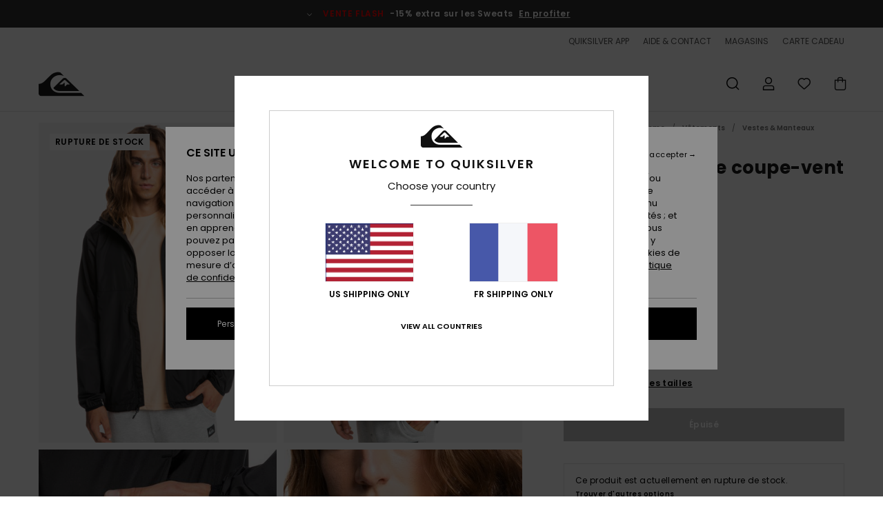

--- FILE ---
content_type: text/html; charset=utf-8
request_url: https://www.google.com/recaptcha/api2/anchor?ar=1&k=6LepBh4hAAAAAHd8_Xj86p5hzQIG6kwGduGD7Gpg&co=aHR0cHM6Ly93d3cucXVpa3NpbHZlci5mcjo0NDM.&hl=en&v=PoyoqOPhxBO7pBk68S4YbpHZ&size=invisible&anchor-ms=20000&execute-ms=30000&cb=z3q5fki1vznc
body_size: 48682
content:
<!DOCTYPE HTML><html dir="ltr" lang="en"><head><meta http-equiv="Content-Type" content="text/html; charset=UTF-8">
<meta http-equiv="X-UA-Compatible" content="IE=edge">
<title>reCAPTCHA</title>
<style type="text/css">
/* cyrillic-ext */
@font-face {
  font-family: 'Roboto';
  font-style: normal;
  font-weight: 400;
  font-stretch: 100%;
  src: url(//fonts.gstatic.com/s/roboto/v48/KFO7CnqEu92Fr1ME7kSn66aGLdTylUAMa3GUBHMdazTgWw.woff2) format('woff2');
  unicode-range: U+0460-052F, U+1C80-1C8A, U+20B4, U+2DE0-2DFF, U+A640-A69F, U+FE2E-FE2F;
}
/* cyrillic */
@font-face {
  font-family: 'Roboto';
  font-style: normal;
  font-weight: 400;
  font-stretch: 100%;
  src: url(//fonts.gstatic.com/s/roboto/v48/KFO7CnqEu92Fr1ME7kSn66aGLdTylUAMa3iUBHMdazTgWw.woff2) format('woff2');
  unicode-range: U+0301, U+0400-045F, U+0490-0491, U+04B0-04B1, U+2116;
}
/* greek-ext */
@font-face {
  font-family: 'Roboto';
  font-style: normal;
  font-weight: 400;
  font-stretch: 100%;
  src: url(//fonts.gstatic.com/s/roboto/v48/KFO7CnqEu92Fr1ME7kSn66aGLdTylUAMa3CUBHMdazTgWw.woff2) format('woff2');
  unicode-range: U+1F00-1FFF;
}
/* greek */
@font-face {
  font-family: 'Roboto';
  font-style: normal;
  font-weight: 400;
  font-stretch: 100%;
  src: url(//fonts.gstatic.com/s/roboto/v48/KFO7CnqEu92Fr1ME7kSn66aGLdTylUAMa3-UBHMdazTgWw.woff2) format('woff2');
  unicode-range: U+0370-0377, U+037A-037F, U+0384-038A, U+038C, U+038E-03A1, U+03A3-03FF;
}
/* math */
@font-face {
  font-family: 'Roboto';
  font-style: normal;
  font-weight: 400;
  font-stretch: 100%;
  src: url(//fonts.gstatic.com/s/roboto/v48/KFO7CnqEu92Fr1ME7kSn66aGLdTylUAMawCUBHMdazTgWw.woff2) format('woff2');
  unicode-range: U+0302-0303, U+0305, U+0307-0308, U+0310, U+0312, U+0315, U+031A, U+0326-0327, U+032C, U+032F-0330, U+0332-0333, U+0338, U+033A, U+0346, U+034D, U+0391-03A1, U+03A3-03A9, U+03B1-03C9, U+03D1, U+03D5-03D6, U+03F0-03F1, U+03F4-03F5, U+2016-2017, U+2034-2038, U+203C, U+2040, U+2043, U+2047, U+2050, U+2057, U+205F, U+2070-2071, U+2074-208E, U+2090-209C, U+20D0-20DC, U+20E1, U+20E5-20EF, U+2100-2112, U+2114-2115, U+2117-2121, U+2123-214F, U+2190, U+2192, U+2194-21AE, U+21B0-21E5, U+21F1-21F2, U+21F4-2211, U+2213-2214, U+2216-22FF, U+2308-230B, U+2310, U+2319, U+231C-2321, U+2336-237A, U+237C, U+2395, U+239B-23B7, U+23D0, U+23DC-23E1, U+2474-2475, U+25AF, U+25B3, U+25B7, U+25BD, U+25C1, U+25CA, U+25CC, U+25FB, U+266D-266F, U+27C0-27FF, U+2900-2AFF, U+2B0E-2B11, U+2B30-2B4C, U+2BFE, U+3030, U+FF5B, U+FF5D, U+1D400-1D7FF, U+1EE00-1EEFF;
}
/* symbols */
@font-face {
  font-family: 'Roboto';
  font-style: normal;
  font-weight: 400;
  font-stretch: 100%;
  src: url(//fonts.gstatic.com/s/roboto/v48/KFO7CnqEu92Fr1ME7kSn66aGLdTylUAMaxKUBHMdazTgWw.woff2) format('woff2');
  unicode-range: U+0001-000C, U+000E-001F, U+007F-009F, U+20DD-20E0, U+20E2-20E4, U+2150-218F, U+2190, U+2192, U+2194-2199, U+21AF, U+21E6-21F0, U+21F3, U+2218-2219, U+2299, U+22C4-22C6, U+2300-243F, U+2440-244A, U+2460-24FF, U+25A0-27BF, U+2800-28FF, U+2921-2922, U+2981, U+29BF, U+29EB, U+2B00-2BFF, U+4DC0-4DFF, U+FFF9-FFFB, U+10140-1018E, U+10190-1019C, U+101A0, U+101D0-101FD, U+102E0-102FB, U+10E60-10E7E, U+1D2C0-1D2D3, U+1D2E0-1D37F, U+1F000-1F0FF, U+1F100-1F1AD, U+1F1E6-1F1FF, U+1F30D-1F30F, U+1F315, U+1F31C, U+1F31E, U+1F320-1F32C, U+1F336, U+1F378, U+1F37D, U+1F382, U+1F393-1F39F, U+1F3A7-1F3A8, U+1F3AC-1F3AF, U+1F3C2, U+1F3C4-1F3C6, U+1F3CA-1F3CE, U+1F3D4-1F3E0, U+1F3ED, U+1F3F1-1F3F3, U+1F3F5-1F3F7, U+1F408, U+1F415, U+1F41F, U+1F426, U+1F43F, U+1F441-1F442, U+1F444, U+1F446-1F449, U+1F44C-1F44E, U+1F453, U+1F46A, U+1F47D, U+1F4A3, U+1F4B0, U+1F4B3, U+1F4B9, U+1F4BB, U+1F4BF, U+1F4C8-1F4CB, U+1F4D6, U+1F4DA, U+1F4DF, U+1F4E3-1F4E6, U+1F4EA-1F4ED, U+1F4F7, U+1F4F9-1F4FB, U+1F4FD-1F4FE, U+1F503, U+1F507-1F50B, U+1F50D, U+1F512-1F513, U+1F53E-1F54A, U+1F54F-1F5FA, U+1F610, U+1F650-1F67F, U+1F687, U+1F68D, U+1F691, U+1F694, U+1F698, U+1F6AD, U+1F6B2, U+1F6B9-1F6BA, U+1F6BC, U+1F6C6-1F6CF, U+1F6D3-1F6D7, U+1F6E0-1F6EA, U+1F6F0-1F6F3, U+1F6F7-1F6FC, U+1F700-1F7FF, U+1F800-1F80B, U+1F810-1F847, U+1F850-1F859, U+1F860-1F887, U+1F890-1F8AD, U+1F8B0-1F8BB, U+1F8C0-1F8C1, U+1F900-1F90B, U+1F93B, U+1F946, U+1F984, U+1F996, U+1F9E9, U+1FA00-1FA6F, U+1FA70-1FA7C, U+1FA80-1FA89, U+1FA8F-1FAC6, U+1FACE-1FADC, U+1FADF-1FAE9, U+1FAF0-1FAF8, U+1FB00-1FBFF;
}
/* vietnamese */
@font-face {
  font-family: 'Roboto';
  font-style: normal;
  font-weight: 400;
  font-stretch: 100%;
  src: url(//fonts.gstatic.com/s/roboto/v48/KFO7CnqEu92Fr1ME7kSn66aGLdTylUAMa3OUBHMdazTgWw.woff2) format('woff2');
  unicode-range: U+0102-0103, U+0110-0111, U+0128-0129, U+0168-0169, U+01A0-01A1, U+01AF-01B0, U+0300-0301, U+0303-0304, U+0308-0309, U+0323, U+0329, U+1EA0-1EF9, U+20AB;
}
/* latin-ext */
@font-face {
  font-family: 'Roboto';
  font-style: normal;
  font-weight: 400;
  font-stretch: 100%;
  src: url(//fonts.gstatic.com/s/roboto/v48/KFO7CnqEu92Fr1ME7kSn66aGLdTylUAMa3KUBHMdazTgWw.woff2) format('woff2');
  unicode-range: U+0100-02BA, U+02BD-02C5, U+02C7-02CC, U+02CE-02D7, U+02DD-02FF, U+0304, U+0308, U+0329, U+1D00-1DBF, U+1E00-1E9F, U+1EF2-1EFF, U+2020, U+20A0-20AB, U+20AD-20C0, U+2113, U+2C60-2C7F, U+A720-A7FF;
}
/* latin */
@font-face {
  font-family: 'Roboto';
  font-style: normal;
  font-weight: 400;
  font-stretch: 100%;
  src: url(//fonts.gstatic.com/s/roboto/v48/KFO7CnqEu92Fr1ME7kSn66aGLdTylUAMa3yUBHMdazQ.woff2) format('woff2');
  unicode-range: U+0000-00FF, U+0131, U+0152-0153, U+02BB-02BC, U+02C6, U+02DA, U+02DC, U+0304, U+0308, U+0329, U+2000-206F, U+20AC, U+2122, U+2191, U+2193, U+2212, U+2215, U+FEFF, U+FFFD;
}
/* cyrillic-ext */
@font-face {
  font-family: 'Roboto';
  font-style: normal;
  font-weight: 500;
  font-stretch: 100%;
  src: url(//fonts.gstatic.com/s/roboto/v48/KFO7CnqEu92Fr1ME7kSn66aGLdTylUAMa3GUBHMdazTgWw.woff2) format('woff2');
  unicode-range: U+0460-052F, U+1C80-1C8A, U+20B4, U+2DE0-2DFF, U+A640-A69F, U+FE2E-FE2F;
}
/* cyrillic */
@font-face {
  font-family: 'Roboto';
  font-style: normal;
  font-weight: 500;
  font-stretch: 100%;
  src: url(//fonts.gstatic.com/s/roboto/v48/KFO7CnqEu92Fr1ME7kSn66aGLdTylUAMa3iUBHMdazTgWw.woff2) format('woff2');
  unicode-range: U+0301, U+0400-045F, U+0490-0491, U+04B0-04B1, U+2116;
}
/* greek-ext */
@font-face {
  font-family: 'Roboto';
  font-style: normal;
  font-weight: 500;
  font-stretch: 100%;
  src: url(//fonts.gstatic.com/s/roboto/v48/KFO7CnqEu92Fr1ME7kSn66aGLdTylUAMa3CUBHMdazTgWw.woff2) format('woff2');
  unicode-range: U+1F00-1FFF;
}
/* greek */
@font-face {
  font-family: 'Roboto';
  font-style: normal;
  font-weight: 500;
  font-stretch: 100%;
  src: url(//fonts.gstatic.com/s/roboto/v48/KFO7CnqEu92Fr1ME7kSn66aGLdTylUAMa3-UBHMdazTgWw.woff2) format('woff2');
  unicode-range: U+0370-0377, U+037A-037F, U+0384-038A, U+038C, U+038E-03A1, U+03A3-03FF;
}
/* math */
@font-face {
  font-family: 'Roboto';
  font-style: normal;
  font-weight: 500;
  font-stretch: 100%;
  src: url(//fonts.gstatic.com/s/roboto/v48/KFO7CnqEu92Fr1ME7kSn66aGLdTylUAMawCUBHMdazTgWw.woff2) format('woff2');
  unicode-range: U+0302-0303, U+0305, U+0307-0308, U+0310, U+0312, U+0315, U+031A, U+0326-0327, U+032C, U+032F-0330, U+0332-0333, U+0338, U+033A, U+0346, U+034D, U+0391-03A1, U+03A3-03A9, U+03B1-03C9, U+03D1, U+03D5-03D6, U+03F0-03F1, U+03F4-03F5, U+2016-2017, U+2034-2038, U+203C, U+2040, U+2043, U+2047, U+2050, U+2057, U+205F, U+2070-2071, U+2074-208E, U+2090-209C, U+20D0-20DC, U+20E1, U+20E5-20EF, U+2100-2112, U+2114-2115, U+2117-2121, U+2123-214F, U+2190, U+2192, U+2194-21AE, U+21B0-21E5, U+21F1-21F2, U+21F4-2211, U+2213-2214, U+2216-22FF, U+2308-230B, U+2310, U+2319, U+231C-2321, U+2336-237A, U+237C, U+2395, U+239B-23B7, U+23D0, U+23DC-23E1, U+2474-2475, U+25AF, U+25B3, U+25B7, U+25BD, U+25C1, U+25CA, U+25CC, U+25FB, U+266D-266F, U+27C0-27FF, U+2900-2AFF, U+2B0E-2B11, U+2B30-2B4C, U+2BFE, U+3030, U+FF5B, U+FF5D, U+1D400-1D7FF, U+1EE00-1EEFF;
}
/* symbols */
@font-face {
  font-family: 'Roboto';
  font-style: normal;
  font-weight: 500;
  font-stretch: 100%;
  src: url(//fonts.gstatic.com/s/roboto/v48/KFO7CnqEu92Fr1ME7kSn66aGLdTylUAMaxKUBHMdazTgWw.woff2) format('woff2');
  unicode-range: U+0001-000C, U+000E-001F, U+007F-009F, U+20DD-20E0, U+20E2-20E4, U+2150-218F, U+2190, U+2192, U+2194-2199, U+21AF, U+21E6-21F0, U+21F3, U+2218-2219, U+2299, U+22C4-22C6, U+2300-243F, U+2440-244A, U+2460-24FF, U+25A0-27BF, U+2800-28FF, U+2921-2922, U+2981, U+29BF, U+29EB, U+2B00-2BFF, U+4DC0-4DFF, U+FFF9-FFFB, U+10140-1018E, U+10190-1019C, U+101A0, U+101D0-101FD, U+102E0-102FB, U+10E60-10E7E, U+1D2C0-1D2D3, U+1D2E0-1D37F, U+1F000-1F0FF, U+1F100-1F1AD, U+1F1E6-1F1FF, U+1F30D-1F30F, U+1F315, U+1F31C, U+1F31E, U+1F320-1F32C, U+1F336, U+1F378, U+1F37D, U+1F382, U+1F393-1F39F, U+1F3A7-1F3A8, U+1F3AC-1F3AF, U+1F3C2, U+1F3C4-1F3C6, U+1F3CA-1F3CE, U+1F3D4-1F3E0, U+1F3ED, U+1F3F1-1F3F3, U+1F3F5-1F3F7, U+1F408, U+1F415, U+1F41F, U+1F426, U+1F43F, U+1F441-1F442, U+1F444, U+1F446-1F449, U+1F44C-1F44E, U+1F453, U+1F46A, U+1F47D, U+1F4A3, U+1F4B0, U+1F4B3, U+1F4B9, U+1F4BB, U+1F4BF, U+1F4C8-1F4CB, U+1F4D6, U+1F4DA, U+1F4DF, U+1F4E3-1F4E6, U+1F4EA-1F4ED, U+1F4F7, U+1F4F9-1F4FB, U+1F4FD-1F4FE, U+1F503, U+1F507-1F50B, U+1F50D, U+1F512-1F513, U+1F53E-1F54A, U+1F54F-1F5FA, U+1F610, U+1F650-1F67F, U+1F687, U+1F68D, U+1F691, U+1F694, U+1F698, U+1F6AD, U+1F6B2, U+1F6B9-1F6BA, U+1F6BC, U+1F6C6-1F6CF, U+1F6D3-1F6D7, U+1F6E0-1F6EA, U+1F6F0-1F6F3, U+1F6F7-1F6FC, U+1F700-1F7FF, U+1F800-1F80B, U+1F810-1F847, U+1F850-1F859, U+1F860-1F887, U+1F890-1F8AD, U+1F8B0-1F8BB, U+1F8C0-1F8C1, U+1F900-1F90B, U+1F93B, U+1F946, U+1F984, U+1F996, U+1F9E9, U+1FA00-1FA6F, U+1FA70-1FA7C, U+1FA80-1FA89, U+1FA8F-1FAC6, U+1FACE-1FADC, U+1FADF-1FAE9, U+1FAF0-1FAF8, U+1FB00-1FBFF;
}
/* vietnamese */
@font-face {
  font-family: 'Roboto';
  font-style: normal;
  font-weight: 500;
  font-stretch: 100%;
  src: url(//fonts.gstatic.com/s/roboto/v48/KFO7CnqEu92Fr1ME7kSn66aGLdTylUAMa3OUBHMdazTgWw.woff2) format('woff2');
  unicode-range: U+0102-0103, U+0110-0111, U+0128-0129, U+0168-0169, U+01A0-01A1, U+01AF-01B0, U+0300-0301, U+0303-0304, U+0308-0309, U+0323, U+0329, U+1EA0-1EF9, U+20AB;
}
/* latin-ext */
@font-face {
  font-family: 'Roboto';
  font-style: normal;
  font-weight: 500;
  font-stretch: 100%;
  src: url(//fonts.gstatic.com/s/roboto/v48/KFO7CnqEu92Fr1ME7kSn66aGLdTylUAMa3KUBHMdazTgWw.woff2) format('woff2');
  unicode-range: U+0100-02BA, U+02BD-02C5, U+02C7-02CC, U+02CE-02D7, U+02DD-02FF, U+0304, U+0308, U+0329, U+1D00-1DBF, U+1E00-1E9F, U+1EF2-1EFF, U+2020, U+20A0-20AB, U+20AD-20C0, U+2113, U+2C60-2C7F, U+A720-A7FF;
}
/* latin */
@font-face {
  font-family: 'Roboto';
  font-style: normal;
  font-weight: 500;
  font-stretch: 100%;
  src: url(//fonts.gstatic.com/s/roboto/v48/KFO7CnqEu92Fr1ME7kSn66aGLdTylUAMa3yUBHMdazQ.woff2) format('woff2');
  unicode-range: U+0000-00FF, U+0131, U+0152-0153, U+02BB-02BC, U+02C6, U+02DA, U+02DC, U+0304, U+0308, U+0329, U+2000-206F, U+20AC, U+2122, U+2191, U+2193, U+2212, U+2215, U+FEFF, U+FFFD;
}
/* cyrillic-ext */
@font-face {
  font-family: 'Roboto';
  font-style: normal;
  font-weight: 900;
  font-stretch: 100%;
  src: url(//fonts.gstatic.com/s/roboto/v48/KFO7CnqEu92Fr1ME7kSn66aGLdTylUAMa3GUBHMdazTgWw.woff2) format('woff2');
  unicode-range: U+0460-052F, U+1C80-1C8A, U+20B4, U+2DE0-2DFF, U+A640-A69F, U+FE2E-FE2F;
}
/* cyrillic */
@font-face {
  font-family: 'Roboto';
  font-style: normal;
  font-weight: 900;
  font-stretch: 100%;
  src: url(//fonts.gstatic.com/s/roboto/v48/KFO7CnqEu92Fr1ME7kSn66aGLdTylUAMa3iUBHMdazTgWw.woff2) format('woff2');
  unicode-range: U+0301, U+0400-045F, U+0490-0491, U+04B0-04B1, U+2116;
}
/* greek-ext */
@font-face {
  font-family: 'Roboto';
  font-style: normal;
  font-weight: 900;
  font-stretch: 100%;
  src: url(//fonts.gstatic.com/s/roboto/v48/KFO7CnqEu92Fr1ME7kSn66aGLdTylUAMa3CUBHMdazTgWw.woff2) format('woff2');
  unicode-range: U+1F00-1FFF;
}
/* greek */
@font-face {
  font-family: 'Roboto';
  font-style: normal;
  font-weight: 900;
  font-stretch: 100%;
  src: url(//fonts.gstatic.com/s/roboto/v48/KFO7CnqEu92Fr1ME7kSn66aGLdTylUAMa3-UBHMdazTgWw.woff2) format('woff2');
  unicode-range: U+0370-0377, U+037A-037F, U+0384-038A, U+038C, U+038E-03A1, U+03A3-03FF;
}
/* math */
@font-face {
  font-family: 'Roboto';
  font-style: normal;
  font-weight: 900;
  font-stretch: 100%;
  src: url(//fonts.gstatic.com/s/roboto/v48/KFO7CnqEu92Fr1ME7kSn66aGLdTylUAMawCUBHMdazTgWw.woff2) format('woff2');
  unicode-range: U+0302-0303, U+0305, U+0307-0308, U+0310, U+0312, U+0315, U+031A, U+0326-0327, U+032C, U+032F-0330, U+0332-0333, U+0338, U+033A, U+0346, U+034D, U+0391-03A1, U+03A3-03A9, U+03B1-03C9, U+03D1, U+03D5-03D6, U+03F0-03F1, U+03F4-03F5, U+2016-2017, U+2034-2038, U+203C, U+2040, U+2043, U+2047, U+2050, U+2057, U+205F, U+2070-2071, U+2074-208E, U+2090-209C, U+20D0-20DC, U+20E1, U+20E5-20EF, U+2100-2112, U+2114-2115, U+2117-2121, U+2123-214F, U+2190, U+2192, U+2194-21AE, U+21B0-21E5, U+21F1-21F2, U+21F4-2211, U+2213-2214, U+2216-22FF, U+2308-230B, U+2310, U+2319, U+231C-2321, U+2336-237A, U+237C, U+2395, U+239B-23B7, U+23D0, U+23DC-23E1, U+2474-2475, U+25AF, U+25B3, U+25B7, U+25BD, U+25C1, U+25CA, U+25CC, U+25FB, U+266D-266F, U+27C0-27FF, U+2900-2AFF, U+2B0E-2B11, U+2B30-2B4C, U+2BFE, U+3030, U+FF5B, U+FF5D, U+1D400-1D7FF, U+1EE00-1EEFF;
}
/* symbols */
@font-face {
  font-family: 'Roboto';
  font-style: normal;
  font-weight: 900;
  font-stretch: 100%;
  src: url(//fonts.gstatic.com/s/roboto/v48/KFO7CnqEu92Fr1ME7kSn66aGLdTylUAMaxKUBHMdazTgWw.woff2) format('woff2');
  unicode-range: U+0001-000C, U+000E-001F, U+007F-009F, U+20DD-20E0, U+20E2-20E4, U+2150-218F, U+2190, U+2192, U+2194-2199, U+21AF, U+21E6-21F0, U+21F3, U+2218-2219, U+2299, U+22C4-22C6, U+2300-243F, U+2440-244A, U+2460-24FF, U+25A0-27BF, U+2800-28FF, U+2921-2922, U+2981, U+29BF, U+29EB, U+2B00-2BFF, U+4DC0-4DFF, U+FFF9-FFFB, U+10140-1018E, U+10190-1019C, U+101A0, U+101D0-101FD, U+102E0-102FB, U+10E60-10E7E, U+1D2C0-1D2D3, U+1D2E0-1D37F, U+1F000-1F0FF, U+1F100-1F1AD, U+1F1E6-1F1FF, U+1F30D-1F30F, U+1F315, U+1F31C, U+1F31E, U+1F320-1F32C, U+1F336, U+1F378, U+1F37D, U+1F382, U+1F393-1F39F, U+1F3A7-1F3A8, U+1F3AC-1F3AF, U+1F3C2, U+1F3C4-1F3C6, U+1F3CA-1F3CE, U+1F3D4-1F3E0, U+1F3ED, U+1F3F1-1F3F3, U+1F3F5-1F3F7, U+1F408, U+1F415, U+1F41F, U+1F426, U+1F43F, U+1F441-1F442, U+1F444, U+1F446-1F449, U+1F44C-1F44E, U+1F453, U+1F46A, U+1F47D, U+1F4A3, U+1F4B0, U+1F4B3, U+1F4B9, U+1F4BB, U+1F4BF, U+1F4C8-1F4CB, U+1F4D6, U+1F4DA, U+1F4DF, U+1F4E3-1F4E6, U+1F4EA-1F4ED, U+1F4F7, U+1F4F9-1F4FB, U+1F4FD-1F4FE, U+1F503, U+1F507-1F50B, U+1F50D, U+1F512-1F513, U+1F53E-1F54A, U+1F54F-1F5FA, U+1F610, U+1F650-1F67F, U+1F687, U+1F68D, U+1F691, U+1F694, U+1F698, U+1F6AD, U+1F6B2, U+1F6B9-1F6BA, U+1F6BC, U+1F6C6-1F6CF, U+1F6D3-1F6D7, U+1F6E0-1F6EA, U+1F6F0-1F6F3, U+1F6F7-1F6FC, U+1F700-1F7FF, U+1F800-1F80B, U+1F810-1F847, U+1F850-1F859, U+1F860-1F887, U+1F890-1F8AD, U+1F8B0-1F8BB, U+1F8C0-1F8C1, U+1F900-1F90B, U+1F93B, U+1F946, U+1F984, U+1F996, U+1F9E9, U+1FA00-1FA6F, U+1FA70-1FA7C, U+1FA80-1FA89, U+1FA8F-1FAC6, U+1FACE-1FADC, U+1FADF-1FAE9, U+1FAF0-1FAF8, U+1FB00-1FBFF;
}
/* vietnamese */
@font-face {
  font-family: 'Roboto';
  font-style: normal;
  font-weight: 900;
  font-stretch: 100%;
  src: url(//fonts.gstatic.com/s/roboto/v48/KFO7CnqEu92Fr1ME7kSn66aGLdTylUAMa3OUBHMdazTgWw.woff2) format('woff2');
  unicode-range: U+0102-0103, U+0110-0111, U+0128-0129, U+0168-0169, U+01A0-01A1, U+01AF-01B0, U+0300-0301, U+0303-0304, U+0308-0309, U+0323, U+0329, U+1EA0-1EF9, U+20AB;
}
/* latin-ext */
@font-face {
  font-family: 'Roboto';
  font-style: normal;
  font-weight: 900;
  font-stretch: 100%;
  src: url(//fonts.gstatic.com/s/roboto/v48/KFO7CnqEu92Fr1ME7kSn66aGLdTylUAMa3KUBHMdazTgWw.woff2) format('woff2');
  unicode-range: U+0100-02BA, U+02BD-02C5, U+02C7-02CC, U+02CE-02D7, U+02DD-02FF, U+0304, U+0308, U+0329, U+1D00-1DBF, U+1E00-1E9F, U+1EF2-1EFF, U+2020, U+20A0-20AB, U+20AD-20C0, U+2113, U+2C60-2C7F, U+A720-A7FF;
}
/* latin */
@font-face {
  font-family: 'Roboto';
  font-style: normal;
  font-weight: 900;
  font-stretch: 100%;
  src: url(//fonts.gstatic.com/s/roboto/v48/KFO7CnqEu92Fr1ME7kSn66aGLdTylUAMa3yUBHMdazQ.woff2) format('woff2');
  unicode-range: U+0000-00FF, U+0131, U+0152-0153, U+02BB-02BC, U+02C6, U+02DA, U+02DC, U+0304, U+0308, U+0329, U+2000-206F, U+20AC, U+2122, U+2191, U+2193, U+2212, U+2215, U+FEFF, U+FFFD;
}

</style>
<link rel="stylesheet" type="text/css" href="https://www.gstatic.com/recaptcha/releases/PoyoqOPhxBO7pBk68S4YbpHZ/styles__ltr.css">
<script nonce="H_zbDR0CUyUSiOhcbIOIIQ" type="text/javascript">window['__recaptcha_api'] = 'https://www.google.com/recaptcha/api2/';</script>
<script type="text/javascript" src="https://www.gstatic.com/recaptcha/releases/PoyoqOPhxBO7pBk68S4YbpHZ/recaptcha__en.js" nonce="H_zbDR0CUyUSiOhcbIOIIQ">
      
    </script></head>
<body><div id="rc-anchor-alert" class="rc-anchor-alert"></div>
<input type="hidden" id="recaptcha-token" value="[base64]">
<script type="text/javascript" nonce="H_zbDR0CUyUSiOhcbIOIIQ">
      recaptcha.anchor.Main.init("[\x22ainput\x22,[\x22bgdata\x22,\x22\x22,\[base64]/[base64]/bmV3IFpbdF0obVswXSk6Sz09Mj9uZXcgWlt0XShtWzBdLG1bMV0pOks9PTM/bmV3IFpbdF0obVswXSxtWzFdLG1bMl0pOks9PTQ/[base64]/[base64]/[base64]/[base64]/[base64]/[base64]/[base64]/[base64]/[base64]/[base64]/[base64]/[base64]/[base64]/[base64]\\u003d\\u003d\x22,\[base64]\\u003d\\u003d\x22,\x22esK1wqx6w5PCsX/CpMKWWcKGY8O9wrwfJcOrw4RDwpbDpcO+bWMaccK+w5leTsK9eGnDncOjwrhZY8OHw4nCvDTCtgkHwrs0wqdAZcKYfMK1ARXDlXpiacKswqbDq8KBw6PDssK+w4fDjybCvHjCjsKIwo/CgcKPw5LCtTbDlcKjFcKfZkLDvcOqwqPDicOtw6/Cj8O6wpkXY8KhwqdnQy8CwrQhwps5FcKqwrHDp1/Dn8KKw4jCj8OaKWVWwoMgwpXCrMKjwq8JCcKwLE7DscO3wrTCusOfwoLCtCPDgwjCnsO0w5LDpMO/woUawqVmLsOPwpcEwrZMS8O5woQOUMKlw4VZZMKtwoF+w6hiw6XCjArDiBTCo2XChsOLKcKUw6t8wqzDvcOfGcOcCgMJFcK5YTppfcOsEsKORsOCM8OCwpPDpm/DhsKGw5HCljLDqClMajPCsysKw7lNw5Inwo3CgDjDtR3DmMK9D8OkwpBewr7DvsKcw7fDv2p4fsKvMcKCw7DCpsOxHiV2KVbCtW4Awp7Dunlcw7TCnVTCsHV7w4M/[base64]/AsKOw5BMBDdwMj/Dm8KDHnDCvMOvEGlNwqTCo1tIw5XDisOyV8OLw5HCj8OkTGkPKMO3wrIXdcOVZmcnJ8OMw4DCp8Ofw6XCocKmLcKSwpcCAcKywrbChArDpcO0SnfDiz8fwrtwwpvCiMO+wqxAeXvDu8O6Igx+Hmx9wpLDp3dzw5XCk8KHSsOPLHJpw4ApGcKhw7nCn8OCwq/CqcOtVUR1PwZdK3IiwqbDuGlCYMOcwrgTwplvBsKdDsKxAMKJw6DDvsKEE8OrwpfCt8K+w74ew6w9w7Q4Q8KpfjNPwoLDkMOGwp/CpcOYwovDnWPCvX/DlsOxwqFIwrDCq8KDQMKpwoZnXcOWw5DCohMIEMK8wqocw6UfwpfDh8KLwr9uGsKLTsK2wrnDrTvCmlLDv2RweCU8F0PCisKMEMOOL3pAF17DlCNcHj0Rw6k5Y1nDkzoOLjzCuDF7wpRwwppwHsOyf8OawqnDicOpScKEw4cjGgsdecKfwp3DoMOywqhOw5k/w5zDnsKTW8OqwqM4VcKowqgRw63CqsOnw4NcDMKhO8Ojd8Obw4xBw7pNw7tFw6TCuRELw6fChMK5w69VF8K4MC/CjcKSTy/CgHDDjcOtwrrDljUhw5XCj8OFQsOQcMOEwoIKQCRSw5/Dp8OYwqc/ak/DpsKjwr/Dgk0Zw4XDg8KmfkPDtMO0JxbCrcO7HALCvW8NwrbCiizDrXpVw71lacKEFXV2wq3CssK5w7jCp8K/w4PDk0x0KsKMw4vCv8K2Dkk+w4vDsEhQw6/DoGd2w4TDksKHAknDuG/Ct8KJOl1fw6DCi8OBw4Aywq/CnsOcwoxhw7fCjcKqF39yQyFoD8KLw7vDs1Usw6UXFg/Ds8OuUsOLJsOPaS9RwrXDvDF7wprCrh3Do8Oyw4NofsOcw7phasK7WcKnw7c/[base64]/CjmHCrcOqf8KKe8O3PcOLKMKIPVkRw5gXwqZQXsOsCMKNHzp8w4nCs8KQworCoUhiw6hYw5fDoMKLw6kYZcKwwprDphPCkBvCg8KMw5t+R8KawqcHw4XDj8KbwojCvwXCvDocCsOuwoY/[base64]/Ck8Kww5LCl2DDqCLDh8KLwpXDtgPDiRnDvcOoP8KSZMKiwqfCqMOmOcKeT8O2w6DCsCPCqUbCmXQWw4TCv8O/BzJ3wpTDiCZXw6kQw7tMwoxWN10awoUow69FfSpsd2HDv0bDrsOkTRNqwo8ERCTCnH4US8KNIcOEw4zCtwTCsMK6woTCkcOdV8OCfBfCtwVDw4/DrmHDt8O+w4E/wrbDl8KWFD/DnBAfwqfDqQ1GcD/[base64]/w6tBwpPCi0plURnCvMOEOyJ8w4jCtcK2DDpwwpzCo0DCtiw4BA7CgXoUKTTCiE/CvhV7ME3CvMOOw5zCng7CpkUCK8OEw5M3F8OQw5Q1w7/[base64]/CnMK6USwYw4zDqWFrXcKuTFPDtE/DmW09ecO0Jx/DjcOQwp7Ct18qwqXDvCRyFcOPC0EJQl7ChsKOw6FPcRzDtcOzwr7CucO1w6UHwqXDqsObw6zDuSbDscK9w5bDpS/CjMKbw5LDosOSMkzDqsKUOcO7wogsasKbLsOmKsKuEUcjwrMQSMOPDTPDslLDhiDCkMOOdU7CsWDCqMKZw5HDj17Cq8OTwpsoMlg5wqBRw784w5TDhsKXSMKSdcK6eh/DqsKOUMO5ECBQwrfDr8KmwpjDocKDw6bDhsKqw4Rhwp7CqsOWS8OjN8O+woltwq0ww5I9D2jDs8OvaMO1w5IRw6JswpQQGDdOw7pKw69mK8OLBldmwojDs8Otw5DDtMK+YSTDgyjDtA3DtnHClsK7MMO/Iy/DmMKZNsKdw7YhNwbDugHDvjPCsFE/[base64]/[base64]/wq0fZyNFw6DDvcOIEMKsw5DCscK8w6okGcOnPBhdwrwxGsK/w4djw5EEU8Kdw6tHw7ZdworCocOAIxvCmBvCqMOOw6TCvEt/CMO2wq7Dqw43MW3DlUlDw7MwKMOxw6FqcmfDgMKGcAwwwodQd8OWw4rDpcKIHcKWaMK2w7/DssKGdA9RwrIdPcKyTMKaw7fDpVTCiMK9w6vDqDEWf8OuDTbCgiA4w5NraXF9wqnCh0Rew63ClcKiw5QrWsOnw7zDh8OnIMKWwrjDucO5w6vCphLCviF6ZHXCscK/G0YvwrXDs8K3wpl/w4rDrMOXwoLCsUBuUkUew7giwrbCjEAWw6omwpQTw7rDucKpecKgesK6wqHCisKbw53CgWxDwqvChsO5XlobOMKGJCHCpTfClC3CsMKMUsOsw73DqMOUaH3CocKJw7QPIcKwwonDvArCtsOuF13DlU/CuBDDqHPDu8KEw6pMw4bCjTDCkx01w6kZwoN8dsKcRsOowq16wqpTw6zCmlvDnjIdw5vDk3rCthbDrWgawrDDl8Olw557X17Dpz7CrcKdw7wTw5TDl8KrwqLCoWTCisOMwoPDjMOhw4QXE0DCknHDohgnEUHDukUkw44Mw5DChXnCnGzCmMKYwrXCizoHwr/[base64]/RMKVGwPChHPCtMOCdWHCjCwDCWDDoibCtsO+wrrCmcOlD2/CnAghwpPCvwsYwqjDusKLwqZlwr7DkAlPHTLDl8O5w5FZO8OtwonDinrDicOdbBbCgG1BwozCqsKnwoMAwoI9E8KHVlFrVcORwq0HVMKaQsObwpzDvMOMw5fDhTlwFMK3ScKFWCfCgWdywocNw5Uae8O2w7jCqBXCtH5WGsK1bcKBwroOU0YgBGMMYMKbwp/CogzDuMKDw4LCig0vBy1sdCxawqYWw4LCnipVwqjDr0vCsW3DisOZH8OhNcKTwoZlYyTDocKBcU7CmsOwwr3DljbDhV4Jw6rCiCoVwr7DjEHDkcOWw6BtwrzDr8O+w6RqwpNTwqV4w48dMMKuBsO6EU7Do8KaM14oXcO+w5cyw4HDoEnClBRaw4/Cr8OxwrhNJcKFL2LCt8OVCMOAfBDCm3LDgMK5aRpWAjzDv8OZeE/ChsOCw7rDnRbDoi3Dj8KewoZTKyQ/UsOFaUlDw5g+w5lqWsKKw5xZVHjDlsO7w5/Dr8K/[base64]/DknfCocOrK0EWa3LCuWXCiUw/T2Jhel/DihjDg37Dl8KfegkdbMKtwrrDvRXDvADDoMOUwprCvcOFwp5jw5ZvJ1bDq1/[base64]/WEA8w6kJw55Tw4diwrBoY8OPDcO5b8OlXcOGG8OYw47DlkPCuVbCiMK0wrHDp8KEQW/DihQEw4bCqcO8wozCpMK0OBBuwr94wrXDmDciX8OGw6DCkR0zwqlXw6UeF8OMwrnDjj4SCm1tNcKLZ8O4woIAMMOCZnfDl8KbEMOrNMOVwp8AbsOsesKxw6JxUjvCjQvCgkBcw7M/Xw/[base64]/DosKuw7oFw5jCqhXDisKeHsOIC8OyAMKudUALwo9+I8OFIEXDnMKdW2PCsz/CmRI2GMOWw5hWwo5jwoZXw5NqwpJtw4YAIVw/wqJSw65SGH/[base64]/CosKQw5PClGHCsX5JO8OnXQ7Cj8OswrXCjsOwwqfCv30PYMOpwpInLTjCg8O0w4UlHzZyw7bCt8ORScOow6N1ex7CrMK9wqcIw4tqTsKOw7/[base64]/DtS/[base64]/w4TCr8OzwpfCssOpVjkoRw3Dq8KaGsOWUCjDqiMXJkLCtSdFw53Dtg3CjMOXwroHwq4YPGBUYsK5w74oHVV4woHCihY/w7DDrcOZKTtewoIfw63Du8KSNsOdw63CkEcqw5jDksOfN3LCpMKaw4PClRUpLXdew757U8KUeg/[base64]/DicOSC8KWcMKnwqrDkWZ4QVozwqPCrsO1cMOywq4KFMOVWyDDhcOjw4/CtUTCiMKew4PCvMO9TMOdcjZ/S8KXBw0swpF0w7vDkBJfwqxbw61MGw3CrsK3w5hWTMKUw43CjXhJfsO3w7HCnXLCizAcw5oAwpMLLcKISEJtwoHDrMKVTX1Lw6Aaw5XDhg5vwrHClSMeLS/CtjsfecKUw4nDmk9VC8OZbhArFcOgKFsCw4TClsKaDD3DncO1woHDhwg1woXDpcOLw4YPw6vDtMKZE8KMFg1Qw4/CrTHDhwAtwqvDikx6wq7DtsOHfwsUb8OhBxtPKUvDpcK4IsKDwrPDhMOefngVwrpIX8KgV8OKCMOhG8OCF8OPwoXDqsOfUUrCsk99wp/Ds8KNM8Obw6Jiwp/DpMOTL2BKVMOywobCvcO3TFcpcsOzwqdBwpLDi0LCmsOcwqViVcKqXMKjBsKLwpLDocOIWDcNw5FpwrZcwp3CgnrDhsKdA8Ojw6fDsDsFwrd4woxtwolEw6bDnV3DvErCvyhzw67CuMKWwp/CiF7Dt8OIw4HDoAzCiyLCixbDhsOZTBXDm0fDisKzwqHCtcKfbcKjHsKDU8OGIcOQwpfCnMOOwpPDiUgrKWcbSE8RKMK7P8K+w5bDscOww5xjwpvDs2w/PMKRV3N0JMOYc2luw6EuwrcdGsKqVsONBMKhWMONNMKKw7ErJWnCt8KywqoRcsKlwpJOw7bCrX3CksO5w6fCv8KLw7DDrsOBw7gYwpR1Z8OawplSMj3DmMOHdsK2wqtVwrDCgELDk8Kzw6bCvH/Ds8KmKkoZw6HCgUw+WwIOVREULQFkwojCnFN5JMK+WcKRBWMpIcK5w5TDv2Vyd2LCoQ9kaVsjViHDplnCixDCkD/[base64]/CuAvDtMKNw7LDrMKrWcOAwqHDr8OuIsKOw6jCpMKmbMKZwrFwGMO3wqfCscOIaMOHGMO1HHPDiHoKw7N/[base64]/[base64]/PRvCiMKjwp/Dv8OBw4fCqsOqw49DwpjDlsKAW8OCWcOwIgnDiX/CgMKLQA/CqcKVwr7DvcOVSEZCbCczw5dXw6cXw4AQw41eBlzDl0zDjDjDg0Z2VsKIITYBwqcTwrHDqzXCkcOawqZMZsKZYX/DrT/CosOFZmzDnEnCjTcKQcOqdHcIbHLDqMKGw7I+wq5sTMKvw6vDhWHDqsOQwpspwonCnCXDmhc/MSLCqm4HcsKCPcKnDcOkWcOGGcOhbUrDu8KsP8OZw5PDuMKiJMOpw59VAzfCk0DDlWLCtMO9w7RbDmTCnBHCoAl2w5Z5w61cw5FzRUdywrkUG8OIw693wopvM3XDi8Kdw67DhsO4woAtRBvDhDwWBMOjbsO/wogVw6vDv8KGEMOlw5XCs3PDtBTCo3vCjEPDrcOcKGHCnkllAifCgMODwovCoMKLwrnDgcOOwrfChBhbfiFMwonDkzJgUyktO0MHX8OYwrTDlSkJwrbCnTxnwoNqb8KSB8KowqzCuMO8XjbDoMK5P0Mbwo/CisOsXjtHw4J7aMOHwrLDs8Oow6Ymw5ZiwpzCnsKUG8OhAGMCA8Kwwr4JwqXCqMKmVMORwrLDtUjDoMKITMK+E8Okw7F1w4PDqjh8wpHCjsOMw5fCkUTCqMO4NcOuAHN5DDISYSBtw5IqZsKDOMONw6/Cp8OEwrDDpi3DrMKTB2vCuQDDpsODwoU1MDgfwoMgw55Aw4rCnsOWw4fDo8KhfsOLPXQ0w6oSwpp2woEfw5/[base64]/ZcKZPGRaSsKFecOHw7LDpcK2ecKswqbDk8KpdcONw6ZxwojDkcOPw7Y9IT3CiMOWw6ADX8OgRivDrsOTMlvCpkkEKsKpCF7Cqk0aO8KnH8O6M8OwAmU7Ahk+w6rCjkQkw5pOKsO/w6zDjsONwq5wwqhFwqbCt8Obe8Oyw4JxNCPDoMOsOcOXwpsKw7U/w4nDrcOIwrY0wo3Du8K/[base64]/CpcO8w4sZwobCvwQ+w4pdw5tdw5M4KSPDsMKmw7opwqdPMXkgw4gAD8O1w6nDsyF4N8KQcsKzOsOjw6rDkMO2AMKfCcKuw4vCvRrDsVrCswLCs8K9w7/CqsK4OQXDlVN/QMKZwqvCgGB+fQQnXGdEesO0wqF7FTQVL3Vkw6QQw5w7wrVvGsK3w6I2PcO+wo89wr7DucO7ByoUPh3Dun5sw5HCicKia0w3wqJQDsOMw5nCol/[base64]/[base64]/[base64]/PQ/CsgPDjsOVw7bDrnfDrsOvw5ZuJSzCvlN0GnfChcKuKU9cw73CksKgflNMF8KqaEnDoMKUZXXDr8O6w5BRKTpRLsKVYMKxDjZhGXTDtVLCuHUzw6vDjsK/wq1lcgTCiQsBT8KcwpnCggzCoiXCn8ODT8OxwpYHBsK4MWFUw7tnWsOELEJBwrDDujRuTXpUw5PDhFQGwqggw7oSVHQUTsKNw5BPw6RceMKDw5k/NsK/JsOmPVnDncOiZFBpwrzCgMK4XTcANWzDrMOuw7VHJxkTw689wpnDqMKac8O+w4U1w6bDiV/ClsKqwpLDv8OcQcOJRMO2w5nDhMKiF8Kka8KzwrLDiT/DpTrCqmpRVwvDrMOCwpHDtgXCqsOLwqZMw6zCi24jw5vDkiUUUsKce1fDmUrCjCPDuR7Cv8O7w64GYcKjYcOqMcKGOsKBwq/CisKRw5xow71Xw6c/f03Dhm7DmMKqM8Omw6ZXw7zDiXDDtcOgKGotHMOsG8KwYULDtcOEcRQ5NcK/wrROF1fDoGFKwps8TcK1flo6w5zClX/[base64]/SkjDjsOPw7Zxd8OIUgd+w5fCoktiUnFUPMOMw77DhUhcw4UBIMKqccOnwoLCnmbCriPCpsOtfsK3QCnClcKfwp/[base64]/ITbDoRLDrV/Dqzl+UClDwovDsQ/CvsOUw6zCl8OQwqtsFsKVw6htL20CwoRJw5kNwpjDv0sBwqrDjxcIPMOIwpDCqMKfZFLCl8OMNcOHBsKTORQnSVvCp8KxccKgwrxGw4LCrhxTw7gdw7/DgMK7ZUAVTykZwpXDiynCgVXCvmnDisO0DcKbw5/CsyrDlMOAHxrDuhBqwowXfsKlwq/DvcKaC8OUwo/Cl8K5J1nCu2DCnDXCg3TDoiUQw54ca8OVasKdwpcHUcK2wovCp8KMw6o7D1DDpMO7G1BbC8OvfMKnfDzCiWXCosOEw7NDFWLCnTNMwqM2LMK8XW93wp/Cr8OtJcKLw6PCkSN3AsK1GFVFcsKtdjjDhMKFR2jDjcKXwo15d8KHw4TDp8OwGVcyYiXDpQcoacKxcS7DjsOxwofCl8OAOMKBw6tUP8K6fsKYSW0yGhjDighlw68ow4TCl8OEDsOaXsOufX5SVjPCpgYpwq/CumTDuwEeD0suwo1IB8KMwpRtTgXCicOFO8KwUMOFE8KMWFlnYx/[base64]/CssKWw6bDs8KQF8Opwp0ibTcWwrfDhMO4RBfCi8O8w5jCqsOIwrBJbMKMaxkOJV1cNMOsTMKXQcO0UBnCkTHDrcK/w5BeXnrClMOBw7rCpCF1WcKewokPw5IWw4ATwpnDjCYuUGbCjRXDrsKbWcOewqIrwoHDrsOFwrrDqcO/Nn1SZHnDp3IDwq3CuCcMd8KmAsKjw4PDiMOnwqLDmMKRwqE4QsOuwqDCn8K5XcKjw6QsdMKhw4zCpcOXasK5OyPCtx/DpsOBw4h4emMyW8OLw4DCp8K7wqpRw7Zxw4QwwpBZw50Yw6d1JsK7SXI+wq3CisOowo3CpsKHTAA1wo/CuMKBw79LfwHCjMOkwpUlTsKYXix6F8KqAA5pw4JyE8O1VixVdcK1wphbEcOoRAjCqX4aw6FOw4XDksOgw7TCpHXCqcKTNcKEwrzCs8KRVi3DlMKcw4LClT3CmmQYw6jDpCotw7kZSx/CjMKlwpvDrg3CrTHCksOUwq1Gw6EYw4YxwrgcwrfChS8oIMKQacKrw4jDoyYow7pUwrseBMOWwpnCkSrClMK1CsOfdcKkw5/DvGbDqAVswoPDh8OYw4Vfw7oxwqzCssONMhPDvklfOXvCqRPCpjfCsS9qeBjDssKwBQ9ewqjCsVzDqMO/OcK3NEdJZ8ONa8Krw5PDul/CpsKEMMObwqTCosOLw71BJRzCiMKGw7gVw6nDtsOdDcKrd8KNw4LDs8OEw45rbMOTPMKTT8O0w78sw59BVRhoVQvDlMK8JlzDhsOUw6plw6PDqsONVW/DiFguwqLCtAxhKU4AccKtasKCHmZgw7LCtWNdwqrDnSh+dsKDZSrDjsOgwpE9woZXwrQOw57CnMODwo3DoE7DmmRiw78yasO/[base64]/DvsK2wp4hVsK/NsK/wonDjhDCphLDrxdCDcKqJcKPwoPDp1XCvTo3ZgHDkTodw5hDwqYlw6jDs2XCnsOPcjbDmsOywr8aFcK7wrLDo3fCo8KTw6U6w4pBB8O+J8OHHcKca8KuQsOscFDCrWnCrcO+w73DhRHCrX0dw7UPEVDCvMOywq3CoMOdMXvDgAbCn8Kzw4zDpyxvR8Ojw44Kw5bDp3/DscKxwolJwqoLezrDhkghCGDDl8O/U8OxK8KwwrDDjhIgf8OkwqQ5w7vCoVpiY8O3wpIfwozDu8Kew4Nfwps6bAoewpshbwTCqcK8w5AIw7nDhkM9wqhBEHhCUAvChRt9w6fDosKMTcObFcOcdV/DucKNw6nDscKvw4Jowp9ZGQzCumvDgR4iwrvDmWJ7MDXDrABGXUFtwpXDn8OtwrJVw5DCg8KxEcOgQsOjOMOMARNdwoDDvmbCkT/[base64]/CoA3Dmy3CjcKYw4vDkw5Xw75Yw58YcsOcw4rDgSF8wr4zWUJkw4QIPMOqJUzDoAUkw6lFw7zClkxJNBNCw4orCcO4M1FxDMK7fcKdNndIw4nDt8KRwpJsZknChCbCnWbCvk1ePDzCgRLCqsKQDMOOwq09YXI/wognHgLCiCV/[base64]/DhcOcw7hLwoNtBsO0bcK6Pw/[base64]/[base64]/XcOVw5lfEsKoDcK2AF0owo3ClMObwqjCi1MPwpJawqXDjSDDssKCRlBvw4Fiw6xIBhLDgsOqennDlTYGwod5w74FbcOFTDAKw4jChMKaD8KPwpFpw5VhVxcNbzXDtnktBMOpRSrDmcOWQMKCWU42K8OpJsO/w63CmxnDmsOswqALw4hGI0UDw67CrigWTMOVwqtlwp/CgcKFFEwyw4fDqh9iwqnCpxt6PnvCjnDDpMKyS0tKw7PDgMO/[base64]/w67DkcKHw5MRXMKlICsfPMKQJV3Coh/Di8OfbSoDf8KAGmcDwqZUcW7DhA9OMW3DocKRwocscE/Ci3/[base64]/CqMORQQ9qFwLCjxVcXMOgdcOGCQJSwqDDnzvDosKAUcOUWsO9HcOoUsOWD8OVwr5xwrxPJRLDoF8DOkXDrzTDrSEAw5IrAwFFYxc8JAfDrcKbSsO7JMKTw4/DtDrCiCHDlMOqwoDDhjZow7PChcO4wpUaecKYTsKww6jCjQjCtFPDqnUFOcKbcnXCugl9FMOvw4dHw5JwX8KYWCMgw5LCkRF7QSFAwoDDjMOEeCnCkMOqw5vDsMKdw441PXRbwoLCisK6w5dxIcKtw5zCtMKpOcKmwq/CpMK8wpLDr24oMsOhwpBbw5gNJcKDwqrDhMKQMRHDgcKUcgjCqMKWLxDCrcK/wq3CilbDtAjCr8OOwqF9w6HCnsOtBGfDli/ConLDmsOUwqXDuD/Dl0Aqw4s7O8O0f8O5w73DtSTDhiPDrSXCixpxAVAWwrcdwp7CugksHcOUFcOBw5dvdjAQwp4VbV7DqwDDusOLw4bDgMKXwrYkw5NwwpBzdsOFw6wLwoLDq8OHw741w6jDv8K3ScOhbcOBXcOsOTt7w688w7NpYMOsw5oiATbChsK8Y8KYby/ClsK8wqTDiT/CkcOsw7gTwp9gwp8tw4DCoiUkf8O5cERMXsK9w71/IhkawpbCoBHCk2dMw7/Dm3rConnCkHZ2w5kTwqPDu1R1KW/DnmvClMKOw7tnw6FFOsK1w6zDtybDpsO1wqsCw5HDq8OHwqrCnWTDksKTw7oGYcOxayPCgcOiw6tdckldw5sLZsORwp3CmlfCtsOLwoLDjEvCmMOiTg/Dn0jCkmLCrBx0L8OKfMKwe8KBScKaw5xhX8KcVB58woMPYMKAw5HClxFZHzx5b2Zhw5PCpcKww60rS8OoPhobcgN1QcKOJFl+AjwHIVZXwpYaH8Oxw7UAwozCrcOfwoRNayxpO8KRw6BVwrfDrMOkYcOaXsO3w7fCs8KYZXxewp/[base64]/Cux8KXxnCrsONA0PDg8KZLnrDmcKjGFvDvzzDmcOyKwbDilrDlMKyw5p2XMO2Fwx8w7dSwp3Cp8Kaw6RTKD8cw77DpsKAA8OLwrnDlsOrw65ywrEVESNHLDHDi8Kqc0TDsMOcwo/Ctl3CoRXDuMK/IsKCwpMGwoHCs1BXDgQEw5TCgBPCgsKEw7rCjFIgwpw3w5h8SsOCwonDmsOcJMKhwr11w6g4w7QUXW5ANFDCm1jDrhXDssKkDcKHPwQywqpnFsOlURl7w6HDvcKCTW/CqsOUKFxEVMK2RsOZOGXDrXlSw6hFN37DrysUC0jCk8K3HsO1w7TDgREMw7ADw4UswrHCuh8vwoHDmMOdw5JHw5jDs8Kuw7k7RsOiwrXCpSQjUsOhF8ODOF4hw7AFCB3DpcKDP8KIw6FMesOTSHTDkwrCicKzwo/Dm8KcwqNzGsKAesKJwqnDtsK2w51gw5vDpjTCjcKMw74vagdgIxwrwqzCsMODScOeX8KJGTTCgWbChsKLw6cRw4oDUsO5cwp/w6HCkcKrQyhydiDCu8KoFmTDuRBPfMKgQsKDeVotwq/Dp8O6wprDrB8DXMObw6/[base64]/[base64]/DshpTwpltwrAPGnstwo3DmMKzYsKMesKefMOzbUgpw5dww6rDvgTDoDvCl0MGC8Khw7ppVMOLwodOwoDDphLDvXMBw5PDh8K4w6nDkcKJLcOLw5fDvMKhwp1aWsKbdB91w4vCq8OqwrDCu3QQWiYtB8KYfWHCg8KVWSHDksK8w57Dv8K/[base64]/DjcOiwqduYiNKwpECw6Q2FFPCjMKFTWdGNXcdwofClcO6E27CglrDuGBAScONXcKwwqo+wofCnsO/woTCn8O5wphrGcKawpcQacKPw6LCgXrCpsOow6LCkl5Ew4HCuW7CjnfCmMOWbnrDtFZIwrLCnhdhwpzDtsKzwobChRLCusOYw6FmwrbDvQnCrcKLJSAjw7vDjGvDuMKkc8OQV8OJCE/CrF1jK8K2eMOhWxbCksOgwpI1PnbCrWYsbMOEw7TDmMK6QsOuE8OlbsKVwq/CgRLDpw7DmMOzVMKNwolQwqXDsyg5bX7DqTLCvnAICWU4wrLCmVTDpsO3P2fCv8KkZsOGWcKsdjnCkMKkwqPDrMKZAyHCuVTDv2hQw6HCr8KNw5DCtMK1wqdUbTrCvsKgwphJLMOQw4/DnAzCpMOIw4rDgURSasORw4sTLcK/woLCknF3Un/CoFEgw5XDtcK7w7QfcBzCmlZ4w5PDrXtaexzDmkA0RsOswqA4U8O2QQJLw7nCjMO2w5XDs8Ouw5nDs1LDlsKSwrDCmkfCi8O5wrfCr8K/w4tmGWTDpMKGw5vClsOeBApnDzXDlMKew484XsK3XcO2w7sWYsKBw7I/wrrCg8OjwozDh8K2wprCq0XDoRvDuFDCn8Owd8KtTsOzKcODwr3DrsKUDCTCmx5iwq0cw49Gw7DCnMOEwoJnwq/DslcTfycFw6ZpwpHDgl7CnhxkwrvChF9SIFzDlnMCwqrCsW7DiMOqW2pDHsO4wrLCnsK8w6cdO8KFw7TCtgXClA3Dn3Ngw5BscEIEw4Q1wq4Aw4I2FcK+SDDDjcObQyLDj2rCrwvDvsKnaAs9w7/CqsONVz3DusKFbcKdwrA4dsOZwqcdQH5hdzYCwoPCk8OtZMKBw4bDvcOlUsKdw6JSDsOCD1HCk1DDsG3CscKmwr/CgSw0wpRcDcOYH8O5SsK6B8KaeC3DuMKKwpMcAADCsQxhw7DDkxt8w7JlW3hKwq4iw5tHwq7CqMKMesKKXTAHwqkkF8K8wqPCpcOvbW3CjWMWw7Njw4/DpsOyP3PDgcO7QXbDrsOswp7CoMO4w6LCkcKgTsKODnvDiMK7I8KWwqIBfjHDucOvwpcgV8OzwqnChh0VZsK+ZsKywpnChMKQDQ/CqMKpOMKsw5LCjTnCjiPCrMOgLTNFwr7DmMOMThs5w7k7wqEhGMOkwrxoM8OSwq7Csj3DnVMmH8KYwr/CqiFNwr3Cqx54w5Fhw68zw6QJeF7DtznCrEDDl8OnRMO0DcKSwp7CjcKJwpU1wo/DosK8GsO/w75zw6EWZzMdAQoawprDnsKxOB3CosKjS8KgUsKxX3/CpsOcw4LDqHFsei3DlsK3RMOTwowgczPDrnRiwp7DuhXCq3/Dg8O2bsOkUEDDtRfCvB/[base64]/CvBIrwp0YwozChG/DqQUINAdDP8OQw6vDi8ObNsKLQsOcFsOWcRwFAjhpL8Ouwr1NEw7Dk8KMwp7Cu2UBw6HCiH1oNsO/ZQ7DlcODw63DkMOjD198EcKSLmjCkhc5w6TCsMKXN8Oyw6zDtxnCmAzDok/DsFrCtMOww5vDisK/w54HwqfDjVPDp8KnJURfwqAFwpPDlsOqwrnDg8O6wqdgwpXDnsKeL1LCkUrCuXBQPMOdXMO6G0JeESzDiUMbwqUuworDkXsNw4sbwo9lQDHDrsKtwpnDs8OVV8OFP8ObLXrDvm/DhVDCrMK1d1/[base64]/Dr0Q3PcOawot2w5nDv8OKTMKiw77Djw5qd1/DqMKNw5DCpjvDo8Ofa8KYKMOaYDjDqcOvwqLDlsOLwpLDjMK4LQnCsQxXwoQ0RsKUFMOGajzCrioaezxOwpDCk1QMdxFlYsKMO8KZwoAfwr1pRsKCLyzDnWLDhsKfaGfDh018N8Kew4XDsFzDo8O8w4FFY0DCgMKzwoDCrXsow6fDnGbDssOew5TCqCzDkn/DpsKkw7wuJMOyBsKfw5hNf0nCp0MgSsOIwpQiw7rDgXvDkx7CvMOzwqfCiEzCqcK5wp/DjMOLdSVLD8OTwqXCucOEEnnDvlXDp8KLVVTCiMKlWMOOw6PDqWHDucKkw7TClSBVw6gjw4vCo8OIwqjCsUB1ZTrDvQXDvcK0BMOXNSFsYykzc8K3wpFkwp/CpTshw4VRwoZjLFNdw5ByByPCukzDngJNw6pJwrrCjMK6eMKxLzkBwrTCncONHx5UwoURwqZSWmfDqsKAw5tJHMOXwoPCk2dkPcKYwpDDt3IOwoBCCcKcbSrCui/[base64]/Cl8O+B1c/w5sHb01VwqfCnMOEw6bDlsOHXR8FwrIXwpAEw5rDtQMEwrIiwrfCncO7RMKnw5LCqUTCt8KvJlkmIcKPw53CrWIdaw/DkH3Drwd9wpDDlsK9XBfDoSJsUcOEwoLDqhLDrsOiwpoewpJJcxkoIS4Nw4zCo8KHw69yPH7DiSfDvMOWw7TDuQnDvsOWMwDDjsKnI8KmRcKrw73CigrCv8OJw5LCsALDoMOgw4nDr8Ofw7NMw7QKWcO9UgjCmsKVwoLCl1/CgMOFw4LDuAVBG8Klw6HCjg/Cg1rCosKKIXHDvyLCisOfYlnCuF5tesK+woLCmAE1Wh7CtMKVw7kVSWozwp3DniTDj0cvUlp1w6/[base64]/w63DrFvDncKWw5LCqj0Xw5tBwrvCllbCsMKEwox+eMOgwpPDpcO4JA3DlkJYwqjCnzJGZcODw4k9eGHCl8OCQDvDqcOaSsKbSsODDMKQD0zCjcOdwpnCn8K+w5TCuBZvw658w51uwp8JbcKTwropBlbCi8OBODnCpR0qCgMmRDfDvcKMw4zCo8O0wqjDs3nDlQ8/Ej/CmTlqEsKPwpzCiMODwojDssOfB8O2Sg3DnsK+w7MAw4h6PcOCVcOcEMKAwrdeI1VLasOeZsOuwqrCuVJJOm/CpsOCO0RTWMKtIsO+DQd1P8KHwqUNwrNICFLCm2sLwoTDnjpLTAZGw7TDksKcwpITV1fDpMOgwqIGUwVcw4g3w41tA8K6cDDCvcOHwoPCmS0nDsOAwosbwos7UMKCO8KMwo5dTXg/Q8OhwpXCmDrDny4XwqBKw4jCkMKxw7d9VXjDozdUw6hdw6nDqMKlYWUiwrLCnU9ABwISw57DgMKbNcO9w4jDvsOawp7Dv8K5wq82wr5fPyMiUsO9wrXDjlY4w7/DoMOWP8K/[base64]/CoMO+wqDCq8OXw6ElVULCsyVRK25Mw6x7O8KCw6BUwq0RwpbDv8KxdMOMBjbCqEvDhEzDv8OoaVlMw6bCocOIc2jDpEESwprCpsK7w7LDglANwrQUW2vDtcK8w4kAwoNcwo5mwp/CnznCvcOmIwvCg28KQW3Dj8O5w4HDm8KAM2oiw6nDoMO9w6A8w4NNwpNfJjrCoxbDlMKyw6XDuMKCw5Zww4XDgnTCtCxGw7rCgMKDcnlmw4Mgw6DDjnshc8KdS8O/bMKQfcKqwrXCqWXDucOPwqHDtREvbMKRN8ORGGHDvhp3ecK6CMK6w7/DrCIDVA3DrMKxwo/[base64]/DkCN2TMK5QmkDw57CtyjClsKzwp/CpCXCoTcaw4Qzwq7Cn0cYwrjCg8K4wo/[base64]/w5o0wqdxDsK7woPCjE8Jw5Nlw7PDpTRTwolBwo7DrjPDoXjCsMOVw5XCqMKULMOVwq7DnXQvwoE+woJUwoxNacO7w4RlI3VYTS/DnmHCk8O7w7LCnxDDm8K2HA7CqcKawoXCssKUw5fDusODwoYHwq4swqdhRTZ8w6UVwqtTwpHDvxLDs01mEHZ3wrTDp24uw7TDisKiw4nDtzBhM8KXw6tTw53CnMODPsO5MiPCuQHCl0/CnC4vw6djwrLDgjpcasOMd8KkVsKUw6VTG29KMy3DiMOhWX1ywqjCtmHClTrCucOBR8Obw5Iuw55nwos/w5bCoX7CjiVPOEQ6TibCrCjDgkLCoD12QsOqwqxswrrDjn7ChMOKwrPDocKwP2/CiMKkw6AVwozClcO+wrc1V8OIbcOMw6TDosOVwrY5wog9GMKqw77CiMOQBsOGw4EvKMOjwqVyGWXDtmnCtsKUaMOdd8KNwqnDnBUvZMOeacOgwotqw5Z/w4Fvw7M/c8OPWjHChGFXw6oiMEMlMl3CgsKzwrIwUcKcwr3DrcOswpdde2MGMsOuw5obw69fCVk0GmbDhMObXi/DgsOcw7Y9UB7Cn8K9woLCmE3DrF/DqsKnR2rDnAwXMWjCssO6wofCgMKCZsOaMlJ+wqF7w5DCvcOyw4XDkwYzXE9dLxJJw4Nmw4gfw7ULfMKkwqdjwrQCwofClsORPsKzABdDQT3DtsOVw7gPEsKvw7gxEcKKw6RlP8O3MMKEWcOTCMK+wrrDrSDDpsK7e2d+QsOsw4F9wrnCvk9rWsK2wrQJIBbCjz8/YBkUZGrDlMK5w6nCi3zCg8K5w4wfw4UJw7opL8OywpAhw4M5w6DDtWRUD8Kdw7gWw718wqnCsG0yNHTCn8OzUSE/wo3Cr8Ocw5rCnyzCtsKSCD1eAEJxwpUcwp/CuSHDlX1xw6x/[base64]/wrNRH8OxNsKgI8KPw659w6Fcw4VUw4Zqw5BewocxWCNBDsOGwp4Rw5/CtQwzHQxdw6HCoEkaw6skwodOwrrCksOTw7vCnzduw6cSJcK1EcOLTcKwTsO/TF/CoQFJJgR2wrTClMOfcsObaCvDpMK1S8Oaw6lqw53Ch3HCg8OBwr3Dqg/CqMK6woDDixrDvHDCisKSw7DDi8KYGsO7RMKdwrxda8KKw4ckw7PCsMKadMOSwoPDgH01wrnDiTE0w4ZNwonCozoKw5PDgMO7w7F+NsKae8KgB2/CrSB1CHkBHcKqZMKXw4hYfEfDsk/CiEvDl8ONwoLDuzxcwojDrn/ClxnCl8KbTMOVKMKiw6vDvcO9Z8Odw6HCtsK2cMK9w4twwpAJLMKjbsKRCMOiw6IAenvCpMO7w5bDq11wK3HClcOpV8ODwphdEMK9w5/DiMKWwqPCssKcwovCnw/[base64]/[base64]/CpMKZYyfClTrCn3QJeMOZwrwow7jChcOFwplvw7oMw6wsETskD0hTF1fDqsOlc8KzYHAzLcOEw743WcOAw51pSMKvGC9uwo8VKcOpwonDucOTeDYkwrZ1wrHDnh7CocOzwp94Lw/CnMKhw4LDrzVmA8K8wrHDnG/[base64]/Du8OIwoDCvFPCrWwMw5l1NcK3HMOqQ8OYwrw7w6rCokQzw6kfw6vCv8K2w4YTw4xDwqPCqMKvXxYVwrRjAsK4b8OZQcO2UgDDggkFdMO/[base64]/CvDg/Z8O/w6dOwoQqcC/Dl3LCqsKFwoTCk8Kcwp3DvF1ww5nDvH5Sw5s8UkdvbsKtUMKFO8Oyw5rCgcKowr7Dk8ORAEM5w5ZGDsKwwqfCvXkhScOmQsOhf8O9wpfChMOAw6DDtH8SbMK8NMO/YXoQwoXDucOoN8KIOsK1J0kmw6zCuS4Oezgxwq/DhBTDusKlwpbDgHPCg8OKARbCgcKhHsKfwpPCsFxrfMO+cMOfUMOiDMOhw6PDg1fCksKqJ0sdwrtrNcOdFXNBOcKwKMOIw63DpMK8w7/CmcOiE8KFVhxFw7/[base64]/Cl1BLc0vDryk8w4Bee8OtC8OWw4PCqkPDnzvCp8KVWcOKw7PCsEfCkg/CnUHCtGl0f8K6w7zCpzcpw6JHw6bCnkpuGHcrAzoBwp/DjSPDhcOBTCHCt8OaGy99wqEBwpxwwoVlwrjDrFI3wqbDhATCocOXKlzDsjsSwqrCjDkiPELCvTsqM8OVaV3Dg3wqw5fDl8KlwqMHd3bCu0UJF8O+E8OXwqjDiQ3CgHDDqsOgHsK0w7/ClcOpw5lXBw3DnMKmQ8Kzw4RZKcOnw5ltw6nCg8KQPMOMw74Vw79mPMKHVxPCpsOwwqkQw7fCgsKnwqrDqsO5IFbDs8K3MkjConrClxXCqMKvw7txVMOBEjtkCQU7ZHEjwoDCuQEow7/Cq0HDqMOjwrIXw5rCri5PJgDCukI1DVXDtzMpw7YaByvCosOywrXCrTpJw6t8w6fDmsKDwoHCsiHCrMOPwoEewrzCq8OTbcKzMR8kwp4uB8KXTcKPEA5PLcKywr/CiATDplNXw59UG8KGw6zCncOhw4xZSsOPw6bCh3rCvnUUVzFEwrxcV0DDs8O+w7dzbwZ8ewZew5Flw6UHEMKqEmxEwr05w4V/WDnDu8OCwrV2w4bDol90XMOLQGElasOMw5DDrMOKPcKfQ8OXR8Khw65RKytYwoR7fHfDjDLDoMK0w7gcw4BpwqkpMknCt8KgdisuwpTDhcKswr4rwpTDlsOSw5dFUQ8nw58/w7nCp8K7VsO+wq50Z8KLw6VIF8Onw4VOEDDCm0TDuH7CksKUWcOZwqHDkGJWw6VKw6MSwq4fw7t4w4c7wos3wrLDtjzClB/DhwfCgGAFwrdRccOtw4BiKGVIFx9fw6g4wpNCwqTCjWAddMKiI8OpRMOjw6PChnEaPcKvwrzCoMKFwpfCpsKRw4/[base64]/XsOKDkHDvELDvnjDvzTDncOXJj9Lwpdaw6zDqMKsw6rDslDCqMO6w6zClcOheCvCiCvDosOoOMKff8ORaMO2cMKWw4/DksOfw5FdY0bCqHnCnMOATcKpwpDCsMOOA3sjWcK8w7VHbAVewoFlHC3ChsO6GsKCwoYMfcKcw6I0w5zDpMKVw6DDgsOqwr/CrcK5TULCqyoEwqjDjDvCgVXCgcKwJcOGw55WCsO3w4wleMKcwpdoQkImw65lwpXDn8Kaw6HDvcO+ejI0DcOfwozCgjnCk8OcGsOkwrbDh8OCwq7CiC7DgcK9wp9XDMKKNRoKYsO/EgHCiVc4d8KgacKvw6k4GsOiwoXCmREZKkNBw7g0wovDtcO1wqfCt8KkbTpJdMKiw5UJwrjDmXhLcsKFwprCn8ObMWlcG8O+w4YFwrPCtsKN\x22],null,[\x22conf\x22,null,\x226LepBh4hAAAAAHd8_Xj86p5hzQIG6kwGduGD7Gpg\x22,0,null,null,null,0,[21,125,63,73,95,87,41,43,42,83,102,105,109,121],[1017145,217],0,null,null,null,null,0,null,0,null,700,1,null,0,\[base64]/76lBhnEnQkZnOKMAhk\\u003d\x22,0,1,null,null,1,null,0,1,null,null,null,0],\x22https://www.quiksilver.fr:443\x22,null,[3,1,1],null,null,null,1,3600,[\x22https://www.google.com/intl/en/policies/privacy/\x22,\x22https://www.google.com/intl/en/policies/terms/\x22],\x22h3+ns9fdBpZ3xDP4lFyYisfzywKndFW7LAsuLwzJ3nA\\u003d\x22,1,0,null,1,1768735137934,0,0,[181,172],null,[16,209,107,20,51],\x22RC-KPRZphHmVG1Alg\x22,null,null,null,null,null,\x220dAFcWeA6I3EPPaJ9gmvQcOB50Zq44KbrGm6mWcHdqHhDD9O3AVJxTIeACmajt1GyiQiPeA0xtawXqswBVA59cYelyaeeruH4Gnw\x22,1768817938132]");
    </script></body></html>

--- FILE ---
content_type: text/javascript; charset=utf-8
request_url: https://e.cquotient.com/recs/aahh-QS-FR/product-to-product-PDP?callback=CQuotient._callback1&_=1768731538205&_device=mac&userId=&cookieId=cdZawr5WEfVM2ICzT9Rbaj5baP&emailId=&anchors=id%3A%3AEQYJK03521%7C%7Csku%3A%3A%7C%7Ctype%3A%3A%7C%7Calt_id%3A%3A&slotId=product-detail-recommendations&slotConfigId=product-detail-recommendations-einstein&slotConfigTemplate=slots%2Frecommendation%2Feinstein-recommendations.isml&ccver=1.03&realm=AAHH&siteId=QS-FR&instanceType=prd&v=v3.1.3&json=%7B%22userId%22%3A%22%22%2C%22cookieId%22%3A%22cdZawr5WEfVM2ICzT9Rbaj5baP%22%2C%22emailId%22%3A%22%22%2C%22anchors%22%3A%5B%7B%22id%22%3A%22EQYJK03521%22%2C%22sku%22%3A%22%22%2C%22type%22%3A%22%22%2C%22alt_id%22%3A%22%22%7D%5D%2C%22slotId%22%3A%22product-detail-recommendations%22%2C%22slotConfigId%22%3A%22product-detail-recommendations-einstein%22%2C%22slotConfigTemplate%22%3A%22slots%2Frecommendation%2Feinstein-recommendations.isml%22%2C%22ccver%22%3A%221.03%22%2C%22realm%22%3A%22AAHH%22%2C%22siteId%22%3A%22QS-FR%22%2C%22instanceType%22%3A%22prd%22%2C%22v%22%3A%22v3.1.3%22%7D
body_size: 758
content:
/**/ typeof CQuotient._callback1 === 'function' && CQuotient._callback1({"product-to-product-PDP":{"displayMessage":"product-to-product-PDP","recs":[{"id":"EQYJK04203","product_name":"Overcast 3K Parka - Veste imperméable à capuche pour Homme","image_url":"http://images.napali.app/global/quiksilver-products/all/default/hi-res/eqyjk04203_quiksilver,w_cre0_bck1.jpg","product_url":"https://www.quiksilver.fr/overcast-3k-parka---veste-impermeable-a-capuche-pour-homme-EQYJK04203.html"},{"id":"EQYJK04193","product_name":"Diamond Rain - Veste imperméable à capuche pour Homme","image_url":"http://images.napali.app/global/quiksilver-products/all/default/hi-res/eqyjk04193_quiksilver,w_tmp0_frt6.jpg","product_url":"https://www.quiksilver.fr/diamond-rain---veste-impermeable-a-capuche-pour-homme-EQYJK04193.html"}],"recoUUID":"f8b5c293-9a86-4f53-98ce-a6c2a6412778"}});

--- FILE ---
content_type: text/javascript; charset=utf-8
request_url: https://e.cquotient.com/recs/aahh-QS-FR/product-to-product-PDP-crossell?callback=CQuotient._callback2&_=1768731538208&_device=mac&userId=&cookieId=cdZawr5WEfVM2ICzT9Rbaj5baP&emailId=&anchors=id%3A%3AEQYJK03521%7C%7Csku%3A%3A%7C%7Ctype%3A%3A%7C%7Calt_id%3A%3A&slotId=product-detail-recommendations-2&slotConfigId=product-detail-recommendations-einstein-2&slotConfigTemplate=slots%2Frecommendation%2Feinstein-recommendations.isml&ccver=1.03&realm=AAHH&siteId=QS-FR&instanceType=prd&v=v3.1.3&json=%7B%22userId%22%3A%22%22%2C%22cookieId%22%3A%22cdZawr5WEfVM2ICzT9Rbaj5baP%22%2C%22emailId%22%3A%22%22%2C%22anchors%22%3A%5B%7B%22id%22%3A%22EQYJK03521%22%2C%22sku%22%3A%22%22%2C%22type%22%3A%22%22%2C%22alt_id%22%3A%22%22%7D%5D%2C%22slotId%22%3A%22product-detail-recommendations-2%22%2C%22slotConfigId%22%3A%22product-detail-recommendations-einstein-2%22%2C%22slotConfigTemplate%22%3A%22slots%2Frecommendation%2Feinstein-recommendations.isml%22%2C%22ccver%22%3A%221.03%22%2C%22realm%22%3A%22AAHH%22%2C%22siteId%22%3A%22QS-FR%22%2C%22instanceType%22%3A%22prd%22%2C%22v%22%3A%22v3.1.3%22%7D
body_size: 424
content:
/**/ typeof CQuotient._callback2 === 'function' && CQuotient._callback2({"product-to-product-PDP-crossell":{"displayMessage":"product-to-product-PDP-crossell","recs":[{"id":"EQYJK04203","product_name":"Overcast 3K Parka - Veste imperméable à capuche pour Homme","image_url":"http://images.napali.app/global/quiksilver-products/all/default/hi-res/eqyjk04203_quiksilver,w_cre0_bck1.jpg","product_url":"https://www.quiksilver.fr/overcast-3k-parka---veste-impermeable-a-capuche-pour-homme-EQYJK04203.html"},{"id":"EQYJK04193","product_name":"Diamond Rain - Veste imperméable à capuche pour Homme","image_url":"http://images.napali.app/global/quiksilver-products/all/default/hi-res/eqyjk04193_quiksilver,w_tmp0_frt6.jpg","product_url":"https://www.quiksilver.fr/diamond-rain---veste-impermeable-a-capuche-pour-homme-EQYJK04193.html"},{"id":"EQYJK04178","product_name":"Nomad - Veste isolante à capuche pour homme","image_url":"http://images.napali.app/global/quiksilver-products/all/default/hi-res/eqyjk04178_quiksilver,w_kvj0_frt4.jpg","product_url":"https://www.quiksilver.fr/nomad---veste-isolante-a-capuche-pour-homme-EQYJK04178.html"},{"id":"AQYS700060","product_name":"Amphibian Plus - Chaussures pour Homme","image_url":"http://images.napali.app/global/quiksilver-products/all/default/hi-res/aqys700060_quiksilver,p_xksw_frt1.jpg","product_url":"https://www.quiksilver.fr/amphibian-plus---chaussures-pour-homme-AQYS700060.html"}],"recoUUID":"a2df0162-a9b6-4845-9a7e-d08e7c2b4509"}});